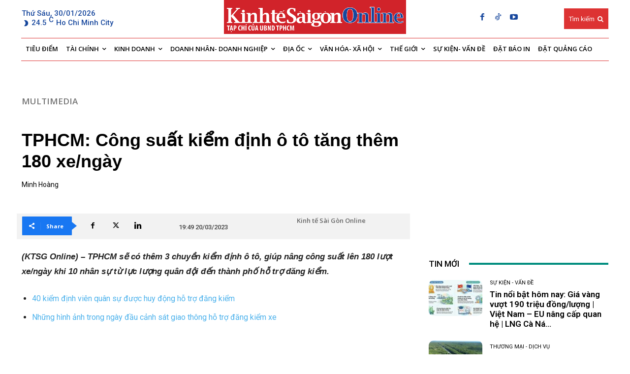

--- FILE ---
content_type: text/html; charset=utf-8
request_url: https://www.google.com/recaptcha/api2/aframe
body_size: -87
content:
<!DOCTYPE HTML><html><head><meta http-equiv="content-type" content="text/html; charset=UTF-8"></head><body><script nonce="eH7wS1GLDJnFeOA2huCZng">/** Anti-fraud and anti-abuse applications only. See google.com/recaptcha */ try{var clients={'sodar':'https://pagead2.googlesyndication.com/pagead/sodar?'};window.addEventListener("message",function(a){try{if(a.source===window.parent){var b=JSON.parse(a.data);var c=clients[b['id']];if(c){var d=document.createElement('img');d.src=c+b['params']+'&rc='+(localStorage.getItem("rc::a")?sessionStorage.getItem("rc::b"):"");window.document.body.appendChild(d);sessionStorage.setItem("rc::e",parseInt(sessionStorage.getItem("rc::e")||0)+1);localStorage.setItem("rc::h",'1769712609005');}}}catch(b){}});window.parent.postMessage("_grecaptcha_ready", "*");}catch(b){}</script></body></html>

--- FILE ---
content_type: text/css
request_url: https://thesaigontimes.vn/wp-content/plugins/SGTT-Work-Flow/css/style-fr.css?ver=5212f4e7edf87aad29fb8a05fb034ea6
body_size: 639
content:
/* box bình chọn bài viết */
.box-binh-chon {
	background: #008d7f;
    padding: 15px;
    border-radius: 15px;
    color: #fff;
}
.box-binh-chon label {
	margin-left:15px;
}
.box-bc-ch {
	font-size: 20px;
    font-weight: bold;
    margin: auto;
    text-align: center;
    font-style: italic;
}
.kq-bc {
	width: 50px;
    border-radius: 10px;
    margin-left: 10px;
    display: none;
}
.check-bc p {
	background: #000 !important;
    padding: 5px;
    border-radius: 5px;
    width: 100px;
    margin: auto;
    transition: 500ms ease all;
    text-align: center;
    box-shadow: 0px 0px 6px 3px #fff !important;
    font-weight: bold;
    color:#fff !important;
    font-size: 14px;
}
.check-bc p:hover {
	background:red !important;
	cursor: pointer;
}
.result {
	background: #fff;
    border-radius: 20px;
    color: #000;
    padding: 10px;
}
.result ul {
	margin: 0 0 0 0 !important;
	list-style-type: none;
}
.result ul li {
	margin: 0 0 0 0 !important;
}

/* style default */
.style-df-news ul {
    list-style-type: none;
    width: calc(100%/3);
    max-width: 100%;
    display: block;
    padding: 5px;
    float: left;
}
.style-df-news ul li {
    width: 100%;
    margin: 0;
}
.style-df-news ul li a {
    color:#000;
}
.style-df-news ul li:nth-child(2) {
    padding: 10px;
}
.style-df-news ul li img {
    height: 200px;
    width: 100%;
}

/* style 1 */
.style-1-news ul {
    list-style-type: none;
    width: calc(100%/3);
    max-width: 100%;
    display: block;
    padding: 5px;
    float: left;
}
.style-1-news ul li {
    width: 100%;
    margin: 0;
}
.style-1-news ul li a {
    color:#000;
}
.style-1-news ul li:nth-child(2) {
    padding: 10px;
}
.style-1-news ul li img {
    height: 150px;
    width: 100%;
}
/* style 2 */
.style-2-news ul {
    width: 100%;
    position: relative;
    overflow: hidden;
    padding: 0;
    margin: 0;
}
.style-2-news ul li:nth-child(2){
    position: absolute;
    bottom: 10px;
    background: #0003;
}

.style-2-news ul li:nth-child(2) a {
    color: #fff;
    padding: 3px 7px;
    font-family: 'Roboto', sans-serif;
    line-height: 13px;
    font-weight: 500;
    text-transform: uppercase;
    pointer-events: auto;
}
/* style 3 */
.style-3-news ul {
    width: 49%;
    position: relative;
    overflow: hidden;
    margin: 0 5px 0 0;
    list-style-type: none;
    display: block;
    padding: 5px;
    float: left;
}
.style-3-news ul:nth-child(even) {
    margin: 0;
}
.style-3-news ul li {
    width: 100%;
    margin: 0;
}
.style-3-news ul li a {
    color: #000;
}
.style-3-news ul li img {
    height: 200px;
    width: 100%;
}
.style-3-news ul li:nth-child(2){
    position: absolute;
    bottom: 14px;
    background: #0003;
    width: 96%;
    text-align: center;
}
.style-3-news ul li:nth-child(3) {
    position: absolute;
    top: 5px;
    text-align: center;
    background: #ff0000a6;
    color: #fff;
    width: 96%;
    font-family: 'Roboto', sans-serif;
    font-weight: 500;
}
.style-3-news ul li:nth-child(2) a {
    color: #fff;
    padding: 3px 7px;
    font-family: 'Roboto', sans-serif;
    line-height: 13px;
    font-weight: 500;
    pointer-events: auto;
}
.content-title {
	text-align: center;
}

.td_module_flex_2 .td-module-meta-info {
    padding: 0 15px 15px 15px !important;
}
.td_module_flex_2 .td-editor-date {
    display: none !important;
}
.td_module_flex_2 .td-excerpt {
    display: none !important;
}
.elementor-element-51eb5b2 {
    display: none !important;
}
.content-news {
    margin: 0 !important;
}

.title-news .td-block-title {
    margin: 0 !important;
    overflow: hidden;
}
.title-news .td-block-title .td-pulldown-size {
    padding: 0 20px 0px 0;
    background: #fff;
    position: relative;
}
.title-news .td-block-title .td-pulldown-size::before {
    content: '';
    display: block;
    height: 4px;
    position: absolute;
    left: 100%;
    top: 50%;
    margin-top: -2px;
    width: 2000px;
    background-color: #85a1b2;
}
@media screen and (max-width: 680px) {
    /* style 1 */
    .style-3-news ul, .style-2-news ul, .style-1-news ul {
        width: 100%;
        padding: 0;
    }
    .style-3-news ul li:nth-child(3) { 
        top:0;
        width: 100%;
    }
    .style-3-news ul li:nth-child(2) {
        bottom: 8px;
        width: 100%;
    }
}